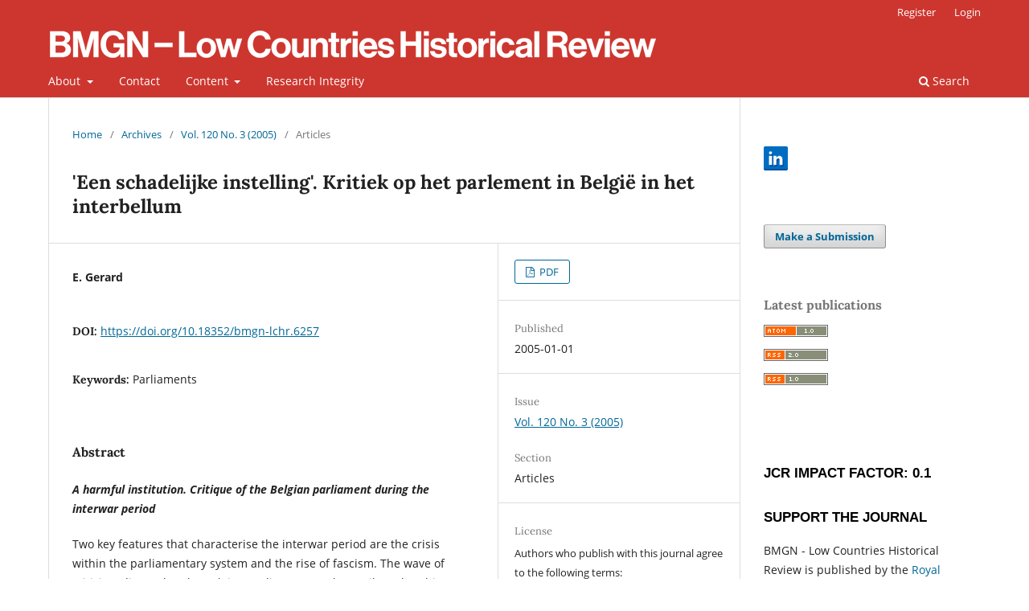

--- FILE ---
content_type: text/html; charset=utf-8
request_url: https://bmgn-lchr.nl/article/view/URN%3ANBN%3ANL%3AUI%3A10-1-107155
body_size: 7629
content:
<!DOCTYPE html>
<html lang="en" xml:lang="en">
<head>
	<meta charset="utf-8">
	<meta name="viewport" content="width=device-width, initial-scale=1.0">
	<title>
		'Een schadelijke instelling'. Kritiek op het parlement in België in het interbellum
							| BMGN - Low Countries Historical Review
			</title>

	
<link rel="icon" href="https://bmgn-lchr.nl/public/journals/1/favicon_en_US.ico">
<meta name="generator" content="Open Journal Systems 3.4.0.5">
<meta name="description" content="BMGN - Low Countries Historical Review is the leading academic journal for the history of the Low Countries" />
<meta name="keywords" content="Low Countries, history, Belgium, The Netherlands, academic journal, bilingual journal, colonial history, gender history, political history, social history, economic history" />
<meta name="author" content="metatags generator">
<meta name="robots" content="index, follow">
<meta name="revisit-after" content="3 month">
<link rel="schema.DC" href="http://purl.org/dc/elements/1.1/" />
<meta name="DC.Creator.PersonalName" content="E. Gerard"/>
<meta name="DC.Date.created" scheme="ISO8601" content="2005-01-01"/>
<meta name="DC.Date.dateSubmitted" scheme="ISO8601" content="2012-03-29"/>
<meta name="DC.Date.issued" scheme="ISO8601" content="2005-09-01"/>
<meta name="DC.Date.modified" scheme="ISO8601" content="2021-01-07"/>
<meta name="DC.Description" xml:lang="en" content="A harmful institution. Critique of the Belgian parliament during the interwar periodTwo key features that characterise the interwar period are the crisis within the parliamentary system and the rise of fascism. The wave of criticism directed at the Belgian parliament can be attributed to this overall climate, although it also has its own peculiarities that originate from Belgian’s political culture, particularly its strong parliamentary tradition. The First World War acted as a catalyst for this strong antiparliamentary critique through the outburst of nationalism and the cult of violence it unleashed along with the temporary suspension of parliamentary activity and the concomitant process of democratisation. The criticism that had been confined to extremist groups from both the left and the right during the 1920s reached a crescendo and became endemic after 1933, particularly among the younger generations. Abuse of power, acting as a front for shady practices, unable to deal with economic issues, disrupting national unity, unrepresentative, and mediocre MPs; these were just some of the recurring themes in the anti-parliamentary debate, which was not so much the result of carefully balanced arguments as the reflection of a popular trend. The Belgian parliament acknowledged its shortcomings, but was unable to turn back the tide. The scope of the anti-parliamentary criticism can be measured by the power shift at the end of the 1930s which favoured the monarchy at the expense of parliament. This article is part of the special issue &#039;Parlementen in de Nederlanden&#039;."/>
<meta name="DC.Format" scheme="IMT" content="application/pdf"/>
<meta name="DC.Identifier" content="URN:NBN:NL:UI:10-1-107155"/>
<meta name="DC.Identifier.pageNumber" content="497-512"/>
<meta name="DC.Identifier.DOI" content="10.18352/bmgn-lchr.6257"/>
<meta name="DC.Identifier.URI" content="https://bmgn-lchr.nl/article/view/URN%3ANBN%3ANL%3AUI%3A10-1-107155"/>
<meta name="DC.Language" scheme="ISO639-1" content="en"/>
<meta name="DC.Source" content="BMGN - Low Countries Historical Review"/>
<meta name="DC.Source.ISSN" content="2211-2898"/>
<meta name="DC.Source.Issue" content="3"/>
<meta name="DC.Source.Volume" content="120"/>
<meta name="DC.Source.URI" content="https://bmgn-lchr.nl/"/>
<meta name="DC.Subject" xml:lang="en" content="Parliaments"/>
<meta name="DC.Title" content="&#039;Een schadelijke instelling&#039;. Kritiek op het parlement in België in het interbellum"/>
<meta name="DC.Type" content="Text.Serial.Journal"/>
<meta name="DC.Type.articleType" content="Articles"/>
<meta name="gs_meta_revision" content="1.1"/>
<meta name="citation_journal_title" content="BMGN - Low Countries Historical Review"/>
<meta name="citation_journal_abbrev" content="BMGN-LCHR"/>
<meta name="citation_issn" content="2211-2898"/> 
<meta name="citation_author" content="E. Gerard"/>
<meta name="citation_title" content="&#039;Een schadelijke instelling&#039;. Kritiek op het parlement in België in het interbellum"/>
<meta name="citation_language" content="en"/>
<meta name="citation_date" content="2005/01/01"/>
<meta name="citation_volume" content="120"/>
<meta name="citation_issue" content="3"/>
<meta name="citation_firstpage" content="497"/>
<meta name="citation_lastpage" content="512"/>
<meta name="citation_doi" content="10.18352/bmgn-lchr.6257"/>
<meta name="citation_abstract_html_url" content="https://bmgn-lchr.nl/article/view/URN%3ANBN%3ANL%3AUI%3A10-1-107155"/>
<meta name="citation_abstract" xml:lang="en" content="A harmful institution. Critique of the Belgian parliament during the interwar periodTwo key features that characterise the interwar period are the crisis within the parliamentary system and the rise of fascism. The wave of criticism directed at the Belgian parliament can be attributed to this overall climate, although it also has its own peculiarities that originate from Belgian’s political culture, particularly its strong parliamentary tradition. The First World War acted as a catalyst for this strong antiparliamentary critique through the outburst of nationalism and the cult of violence it unleashed along with the temporary suspension of parliamentary activity and the concomitant process of democratisation. The criticism that had been confined to extremist groups from both the left and the right during the 1920s reached a crescendo and became endemic after 1933, particularly among the younger generations. Abuse of power, acting as a front for shady practices, unable to deal with economic issues, disrupting national unity, unrepresentative, and mediocre MPs; these were just some of the recurring themes in the anti-parliamentary debate, which was not so much the result of carefully balanced arguments as the reflection of a popular trend. The Belgian parliament acknowledged its shortcomings, but was unable to turn back the tide. The scope of the anti-parliamentary criticism can be measured by the power shift at the end of the 1930s which favoured the monarchy at the expense of parliament. This article is part of the special issue &#039;Parlementen in de Nederlanden&#039;."/>
<meta name="citation_keywords" xml:lang="en" content="Parliaments"/>
<meta name="citation_pdf_url" content="https://bmgn-lchr.nl/article/download/URN%3ANBN%3ANL%3AUI%3A10-1-107155/4685"/>
	<link rel="stylesheet" href="https://bmgn-lchr.nl/$$$call$$$/page/page/css?name=stylesheet" type="text/css" /><link rel="stylesheet" href="https://bmgn-lchr.nl/$$$call$$$/page/page/css?name=font" type="text/css" /><link rel="stylesheet" href="https://bmgn-lchr.nl/lib/pkp/styles/fontawesome/fontawesome.css?v=3.4.0.5" type="text/css" /><link rel="stylesheet" href="https://bmgn-lchr.nl/plugins/generic/citations/css/citations.css?v=3.4.0.5" type="text/css" /><link rel="stylesheet" href="https://bmgn-lchr.nl/plugins/generic/orcidProfile/css/orcidProfile.css?v=3.4.0.5" type="text/css" /><link rel="stylesheet" href="https://bmgn-lchr.nl/plugins/generic/citationStyleLanguage/css/citationStyleLanguagePlugin.css?v=3.4.0.5" type="text/css" />
</head>
<body class="pkp_page_article pkp_op_view has_site_logo" dir="ltr">

	<div class="pkp_structure_page">

				<header class="pkp_structure_head" id="headerNavigationContainer" role="banner">
						
 <nav class="cmp_skip_to_content" aria-label="Jump to content links">
	<a href="#pkp_content_main">Skip to main content</a>
	<a href="#siteNav">Skip to main navigation menu</a>
		<a href="#pkp_content_footer">Skip to site footer</a>
</nav>

			<div class="pkp_head_wrapper">

				<div class="pkp_site_name_wrapper">
					<button class="pkp_site_nav_toggle">
						<span>Open Menu</span>
					</button>
										<div class="pkp_site_name">
																<a href="						https://bmgn-lchr.nl/index
					" class="is_img">
							<img src="https://bmgn-lchr.nl/public/journals/1/pageHeaderLogoImage_en_US.png" width="757" height="41" alt="logo" />
						</a>
										</div>
				</div>

				
				<nav class="pkp_site_nav_menu" aria-label="Site Navigation">
					<a id="siteNav"></a>
					<div class="pkp_navigation_primary_row">
						<div class="pkp_navigation_primary_wrapper">
																				<ul id="navigationPrimary" class="pkp_navigation_primary pkp_nav_list">
								<li class="">
				<a href="https://bmgn-lchr.nl/about">
					About
				</a>
									<ul>
																					<li class="">
									<a href="https://bmgn-lchr.nl/about">
										About the Journal
									</a>
								</li>
																												<li class="">
									<a href="https://bmgn-lchr.nl/about/editorialTeam">
										Editorial Team
									</a>
								</li>
																												<li class="">
									<a href="https://bmgn-lchr.nl/editorialpolicies1">
										Editorial Policies
									</a>
								</li>
																												<li class="">
									<a href="https://bmgn-lchr.nl/about/submissions">
										Submissions
									</a>
								</li>
																												<li class="">
									<a href="https://bmgn-lchr.nl/historyaward">
										Low Countries History Award
									</a>
								</li>
																		</ul>
							</li>
								<li class="">
				<a href="https://bmgn-lchr.nl/contactpage">
					Contact
				</a>
							</li>
								<li class="">
				<a href="https://bmgn-lchr.nl/issue/archive">
					Content
				</a>
									<ul>
																					<li class="">
									<a href="https://bmgn-lchr.nl/issue/view/1889">
										Current Issue
									</a>
								</li>
																												<li class="">
									<a href="https://bmgn-lchr.nl/issue/view/1680">
										Book Reviews
									</a>
								</li>
																												<li class="">
									<a href="https://bmgn-lchr.nl/issue/archive">
										Issue Archive
									</a>
								</li>
																												<li class="">
									<a href="https://bmgn-lchr.nl/issue/view/473">
										Online first
									</a>
								</li>
																												<li class="">
									<a href="https://bmgn-lchr.nl/issue/view/621">
										Letters to the Editor
									</a>
								</li>
																												<li class="">
									<a href="https://bmgn-lchr.nl/special-collections">
										Special Collections
									</a>
								</li>
																		</ul>
							</li>
								<li class="">
				<a href="https://bmgn-lchr.nl/researchintegrity">
					Research Integrity
				</a>
							</li>
			</ul>

				

																						<div class="pkp_navigation_search_wrapper">
									<a href="https://bmgn-lchr.nl/search" class="pkp_search pkp_search_desktop">
										<span class="fa fa-search" aria-hidden="true"></span>
										Search
									</a>
								</div>
													</div>
					</div>
					<div class="pkp_navigation_user_wrapper" id="navigationUserWrapper">
							<ul id="navigationUser" class="pkp_navigation_user pkp_nav_list">
								<li class="profile">
				<a href="https://bmgn-lchr.nl/user/register">
					Register
				</a>
							</li>
								<li class="profile">
				<a href="https://bmgn-lchr.nl/login">
					Login
				</a>
							</li>
										</ul>

					</div>
				</nav>
			</div><!-- .pkp_head_wrapper -->
		</header><!-- .pkp_structure_head -->

						<div class="pkp_structure_content has_sidebar">
			<div class="pkp_structure_main" role="main">
				<a id="pkp_content_main"></a>

<div class="page page_article">
			<nav class="cmp_breadcrumbs" role="navigation" aria-label="You are here:">
	<ol>
		<li>
			<a href="https://bmgn-lchr.nl/index">
				Home
			</a>
			<span class="separator">/</span>
		</li>
		<li>
			<a href="https://bmgn-lchr.nl/issue/archive">
				Archives
			</a>
			<span class="separator">/</span>
		</li>
					<li>
				<a href="https://bmgn-lchr.nl/issue/view/63">
					Vol. 120 No. 3 (2005)
				</a>
				<span class="separator">/</span>
			</li>
				<li class="current" aria-current="page">
			<span aria-current="page">
									Articles
							</span>
		</li>
	</ol>
</nav>
	
		  	 <article class="obj_article_details">

		
	<h1 class="page_title">
		'Een schadelijke instelling'. Kritiek op het parlement in België in het interbellum
	</h1>

	
	<div class="row">
		<div class="main_entry">

							<section class="item authors">
					<h2 class="pkp_screen_reader">Author(s)</h2>
					<ul class="authors">
											<li>
							<span class="name">
								E. Gerard
							</span>
																																		</li>
										</ul>
				</section>
			
																	<section class="item doi">
					<h2 class="label">
												DOI:
					</h2>
					<span class="value">
						<a href="https://doi.org/10.18352/bmgn-lchr.6257">
							https://doi.org/10.18352/bmgn-lchr.6257
						</a>
					</span>
				</section>
			

									<section class="item keywords">
				<h2 class="label">
										Keywords:
				</h2>
				<span class="value">
											Parliaments									</span>
			</section>
			
										<section class="item abstract">
					<h2 class="label">Abstract</h2>
					<p><strong><em>A harmful institution. Critique of the Belgian parliament during the interwar period</em></strong></p><p>Two key features that characterise the interwar period are the crisis within the parliamentary system and the rise of fascism. The wave of criticism directed at the Belgian parliament can be attributed to this overall climate, although it also has its own peculiarities that originate from Belgian’s political culture, particularly its strong parliamentary tradition. The First World War acted as a catalyst for this strong antiparliamentary critique through the outburst of nationalism and the cult of violence it unleashed along with the temporary suspension of parliamentary activity and the concomitant process of democratisation.</p><p> </p><p>The criticism that had been confined to extremist groups from both the left and the right during the 1920s reached a crescendo and became endemic after 1933, particularly among the younger generations. Abuse of power, acting as a front for shady practices, unable to deal with economic issues, disrupting national unity, unrepresentative, and mediocre MPs; these were just some of the recurring themes in the anti-parliamentary debate, which was not so much the result of carefully balanced arguments as the reflection of a popular trend. The Belgian parliament acknowledged its shortcomings, but was unable to turn back the tide. The scope of the anti-parliamentary criticism can be measured by the power shift at the end of the 1930s which favoured the monarchy at the expense of parliament.</p><p> </p><p>This article is part of the special issue '<a href="/403/volume/120/issue/3/">Parlementen in de Nederlanden</a>'.</p>
				</section>
			
			

										
				<section class="item downloads_chart">
					<h2 class="label">
						Downloads
					</h2>
					<div class="value">
						<canvas class="usageStatsGraph" data-object-type="Submission" data-object-id="4685"></canvas>
						<div class="usageStatsUnavailable" data-object-type="Submission" data-object-id="4685">
							Download data is not yet available.
						</div>
					</div>
				</section>
			
																			
						
		</div><!-- .main_entry -->

		<div class="entry_details">

						
										<div class="item galleys">
					<h2 class="pkp_screen_reader">
						Downloads
					</h2>
					<ul class="value galleys_links">
													<li>
								
	
													

<a class="obj_galley_link pdf" href="https://bmgn-lchr.nl/article/view/URN%3ANBN%3ANL%3AUI%3A10-1-107155/4685">
		
	PDF

	</a>
							</li>
											</ul>
				</div>
						
						<div class="item published">
				<section class="sub_item">
					<h2 class="label">
						Published
					</h2>
					<div class="value">
																			<span>2005-01-01</span>
																	</div>
				</section>
							</div>
			
						
										<div class="item issue">

											<section class="sub_item">
							<h2 class="label">
								Issue
							</h2>
							<div class="value">
								<a class="title" href="https://bmgn-lchr.nl/issue/view/63">
									Vol. 120 No. 3 (2005)
								</a>
							</div>
						</section>
					
											<section class="sub_item">
							<h2 class="label">
								Section
							</h2>
							<div class="value">
								Articles
							</div>
						</section>
					
									</div>
			
						
										<div class="item copyright">
					<h2 class="label">
						License
					</h2>
										<p>Authors who publish with this journal agree to the following terms:</p>
<p>a) Authors retain copyright and grant the journal right of first publication with the work simultaneously licensed under a Creative Commons Attribution 4.0 International (CC BY 4.0) that allows others to share the work with an acknowledgement of the work's authorship and initial publication in this journal.</p>
<p>b) Authors are able to enter into separate, additional contractual arrangements for the non-exclusive distribution of the journal's published version of the work (e.g., post it to an institutional repository or publish it in a book), with an acknowledgement of its initial publication in this journal.</p>
<p>c) Authors are permitted to post their work online (e.g., in institutional repositories or on their website) prior to and during the submission process.</p>
<p>Authors are explicitly encouraged to deposit their published article in their institutional repository.</p>
				</div>
			
				<div class="item citation">
		<section class="sub_item citation_display">
			<h2 class="label">
				How to Cite
			</h2>
			<div class="value">
				<div id="citationOutput" role="region" aria-live="polite">
					<div class="csl-bib-body">
  <div class="csl-entry">Gerard, E. (2005). ’Een schadelijke instelling’. Kritiek op het parlement in België in het interbellum. <i>BMGN - Low Countries Historical Review</i>, <i>120</i>(3), 497-512. <a href="https://doi.org/10.18352/bmgn-lchr.6257">https://doi.org/10.18352/bmgn-lchr.6257</a></div>
</div>
				</div>
				<div class="citation_formats">
					<button class="citation_formats_button label" aria-controls="cslCitationFormats" aria-expanded="false" data-csl-dropdown="true">
						More Citation Formats
					</button>
					<div id="cslCitationFormats" class="citation_formats_list" aria-hidden="true">
						<ul class="citation_formats_styles">
															<li>
									<a
											aria-controls="citationOutput"
											href="https://bmgn-lchr.nl/citationstylelanguage/get/acm-sig-proceedings?submissionId=4685&amp;publicationId=4685&amp;issueId=63"
											data-load-citation
											data-json-href="https://bmgn-lchr.nl/citationstylelanguage/get/acm-sig-proceedings?submissionId=4685&amp;publicationId=4685&amp;issueId=63&amp;return=json"
									>
										ACM
									</a>
								</li>
															<li>
									<a
											aria-controls="citationOutput"
											href="https://bmgn-lchr.nl/citationstylelanguage/get/acs-nano?submissionId=4685&amp;publicationId=4685&amp;issueId=63"
											data-load-citation
											data-json-href="https://bmgn-lchr.nl/citationstylelanguage/get/acs-nano?submissionId=4685&amp;publicationId=4685&amp;issueId=63&amp;return=json"
									>
										ACS
									</a>
								</li>
															<li>
									<a
											aria-controls="citationOutput"
											href="https://bmgn-lchr.nl/citationstylelanguage/get/apa?submissionId=4685&amp;publicationId=4685&amp;issueId=63"
											data-load-citation
											data-json-href="https://bmgn-lchr.nl/citationstylelanguage/get/apa?submissionId=4685&amp;publicationId=4685&amp;issueId=63&amp;return=json"
									>
										APA
									</a>
								</li>
															<li>
									<a
											aria-controls="citationOutput"
											href="https://bmgn-lchr.nl/citationstylelanguage/get/associacao-brasileira-de-normas-tecnicas?submissionId=4685&amp;publicationId=4685&amp;issueId=63"
											data-load-citation
											data-json-href="https://bmgn-lchr.nl/citationstylelanguage/get/associacao-brasileira-de-normas-tecnicas?submissionId=4685&amp;publicationId=4685&amp;issueId=63&amp;return=json"
									>
										ABNT
									</a>
								</li>
															<li>
									<a
											aria-controls="citationOutput"
											href="https://bmgn-lchr.nl/citationstylelanguage/get/chicago-author-date?submissionId=4685&amp;publicationId=4685&amp;issueId=63"
											data-load-citation
											data-json-href="https://bmgn-lchr.nl/citationstylelanguage/get/chicago-author-date?submissionId=4685&amp;publicationId=4685&amp;issueId=63&amp;return=json"
									>
										Chicago
									</a>
								</li>
															<li>
									<a
											aria-controls="citationOutput"
											href="https://bmgn-lchr.nl/citationstylelanguage/get/harvard-cite-them-right?submissionId=4685&amp;publicationId=4685&amp;issueId=63"
											data-load-citation
											data-json-href="https://bmgn-lchr.nl/citationstylelanguage/get/harvard-cite-them-right?submissionId=4685&amp;publicationId=4685&amp;issueId=63&amp;return=json"
									>
										Harvard
									</a>
								</li>
															<li>
									<a
											aria-controls="citationOutput"
											href="https://bmgn-lchr.nl/citationstylelanguage/get/ieee?submissionId=4685&amp;publicationId=4685&amp;issueId=63"
											data-load-citation
											data-json-href="https://bmgn-lchr.nl/citationstylelanguage/get/ieee?submissionId=4685&amp;publicationId=4685&amp;issueId=63&amp;return=json"
									>
										IEEE
									</a>
								</li>
															<li>
									<a
											aria-controls="citationOutput"
											href="https://bmgn-lchr.nl/citationstylelanguage/get/modern-language-association?submissionId=4685&amp;publicationId=4685&amp;issueId=63"
											data-load-citation
											data-json-href="https://bmgn-lchr.nl/citationstylelanguage/get/modern-language-association?submissionId=4685&amp;publicationId=4685&amp;issueId=63&amp;return=json"
									>
										MLA
									</a>
								</li>
															<li>
									<a
											aria-controls="citationOutput"
											href="https://bmgn-lchr.nl/citationstylelanguage/get/turabian-fullnote-bibliography?submissionId=4685&amp;publicationId=4685&amp;issueId=63"
											data-load-citation
											data-json-href="https://bmgn-lchr.nl/citationstylelanguage/get/turabian-fullnote-bibliography?submissionId=4685&amp;publicationId=4685&amp;issueId=63&amp;return=json"
									>
										Turabian
									</a>
								</li>
															<li>
									<a
											aria-controls="citationOutput"
											href="https://bmgn-lchr.nl/citationstylelanguage/get/vancouver?submissionId=4685&amp;publicationId=4685&amp;issueId=63"
											data-load-citation
											data-json-href="https://bmgn-lchr.nl/citationstylelanguage/get/vancouver?submissionId=4685&amp;publicationId=4685&amp;issueId=63&amp;return=json"
									>
										Vancouver
									</a>
								</li>
													</ul>
													<div class="label">
								Download Citation
							</div>
							<ul class="citation_formats_styles">
																	<li>
										<a href="https://bmgn-lchr.nl/citationstylelanguage/download/ris?submissionId=4685&amp;publicationId=4685&amp;issueId=63">
											<span class="fa fa-download"></span>
											Endnote/Zotero/Mendeley (RIS)
										</a>
									</li>
																	<li>
										<a href="https://bmgn-lchr.nl/citationstylelanguage/download/bibtex?submissionId=4685&amp;publicationId=4685&amp;issueId=63">
											<span class="fa fa-download"></span>
											BibTeX
										</a>
									</li>
															</ul>
											</div>
				</div>
			</div>
		</section>
	</div>
<div id="citation-plugin" class="item citations-container" data-citations-url="https://bmgn-lchr.nl/citations/get?doi=10.18352%2Fbmgn-lchr.6257" data-img-url="https://bmgn-lchr.nl/plugins/generic/citations/images/">
    <div id="citations-loader"></div>
    <div class="citations-count">
        <div class="citations-count-crossref">
            <img class="img-fluid" src="https://bmgn-lchr.nl/plugins/generic/citations/images/crossref.png" alt="Crossref"/>
            <div class="badge_total"></div>
        </div>
        <div class="citations-count-scopus">
            <img src="https://bmgn-lchr.nl/plugins/generic/citations/images/scopus.png" alt="Scopus"/>
            <br/>
            <span class="badge_total"></span>
        </div>
        <div class="citations-count-google">
            <a href="https://scholar.google.com/scholar?q=10.18352/bmgn-lchr.6257" target="_blank" rel="noreferrer">
                <img src="https://bmgn-lchr.nl/plugins/generic/citations/images/scholar.png" alt="Google Scholar"/>
            </a>
        </div>
        <div class="citations-count-europepmc">
            <a href="https://europepmc.org/search?scope=fulltext&query=10.18352/bmgn-lchr.6257" target="_blank" rel="noreferrer">
                <img src="https://bmgn-lchr.nl/plugins/generic/citations/images/pmc.png" alt="Europe PMC"/>
                <br/>
                <span class="badge_total"></span>
            </a>
        </div>
    </div>
    <div class="citations-list">
        <div class="cite-itm cite-prototype" style="display: none">
            <img class="cite-img img-fluid" src="" alt="">
            <div>
                <span class="cite-author"></span>
                <span class="cite-date"></span>
            </div>
            <div>
                <span class="cite-title"></span>
                <span class="cite-info"></span>
            </div>
            <div class="cite-doi"></div>
        </div>
    </div>
            <style>
            .citations-container {
                overflow-y: auto;
                overflow-x: hidden;
                max-height: 300px;
            }
        </style>
    </div>


		</div><!-- .entry_details -->
	</div><!-- .row -->

</article>

	

</div><!-- .page -->

	</div><!-- pkp_structure_main -->

									<div class="pkp_structure_sidebar left" role="complementary">
				<div class="pkp_block block_custom" id="customblock-socialmedia">
	<h2 class="title pkp_screen_reader">socialmedia</h2>
	<div class="content">
		<p><a href="https://www.linkedin.com/groups/4374880/"><img src="https://bmgn-lchr.nl/public/site/images/admin/linkedin.png" width="30" height="30"></a></p>
	</div>
</div>
<div class="pkp_block block_make_submission">
	<h2 class="pkp_screen_reader">
		Make a Submission
	</h2>

	<div class="content">
		<a class="block_make_submission_link" href="https://bmgn-lchr.nl/about/submissions">
			Make a Submission
		</a>
	</div>
</div>
<div class="pkp_block block_web_feed">
	<h2 class="title">Latest publications</h2>
	<div class="content">
		<ul>
			<li>
				<a href="https://bmgn-lchr.nl/gateway/plugin/WebFeedGatewayPlugin/atom">
					<img src="https://bmgn-lchr.nl/lib/pkp/templates/images/atom.svg" alt="Atom logo">
				</a>
			</li>
			<li>
				<a href="https://bmgn-lchr.nl/gateway/plugin/WebFeedGatewayPlugin/rss2">
					<img src="https://bmgn-lchr.nl/lib/pkp/templates/images/rss20_logo.svg" alt="RSS2 logo">
				</a>
			</li>
			<li>
				<a href="https://bmgn-lchr.nl/gateway/plugin/WebFeedGatewayPlugin/rss">
					<img src="https://bmgn-lchr.nl/lib/pkp/templates/images/rss10_logo.svg" alt="RSS1 logo">
				</a>
			</li>
		</ul>
	</div>
</div>
<div class="pkp_block block_custom" id="customblock-impactfactor">
	<h2 class="title pkp_screen_reader">impactfactor</h2>
	<div class="content">
		<h2 class="featured-type" style="font-family: 'Source Sans Pro', 'helvetica neue', helvetica, Arial, sans-serif; font-weight: 600; color: #000000; margin: 0px; font-size: 1rem; padding: 0px 0px 5px; border: 0px; vertical-align: baseline; text-transform: uppercase;"><span style="color: inherit; font-family: inherit; font-size: 30px;"><span style="font-size: 13pt; font-family: Helvetica, sans-serif;"><br>JCR Impact Factor: 0.1</span></span></h2>
<h2 class="featured-type" style="font-family: 'Source Sans Pro', 'helvetica neue', helvetica, Arial, sans-serif; font-weight: 600; color: #000000; margin: 0px; font-size: 1rem; padding: 0px 0px 5px; border: 0px; vertical-align: baseline; text-transform: uppercase;"><span style="color: inherit; font-family: inherit; font-size: 30px;"><span style="font-size: 13pt; font-family: Helvetica, sans-serif;"><br>Support the journal</span></span></h2>
<p>BMGN - Low Countries Historical Review is published by the <a href="http://www.knhg.nl/">Royal Netherlands Historical Society</a> / <a href="http://www.knhg.nl/">Koninklijk Nederlands Historisch Genootschap</a> (KNHG) as an APC-free Open Access journal in cooperation with openjournals.nl. Authors will not be requested to pay for article processing charges. As a not-for-profit learned society we need your support: <a href="http://www.knhg.nl/genootschap/lidmaatschap/">join the KNHG and become a member</a> so that we can continue to work for the discipline and produce this journal. With your help we will be able to disseminate knowledge and education about the history of the Low Countries as widely as possible.<br><br></p>
<h2 class="featured-type" style="font-family: 'Source Sans Pro', 'helvetica neue', helvetica, Arial, sans-serif; font-weight: 600; color: #000000; margin: 0px; font-size: 1rem; padding: 0px 0px 5px; border: 0px; vertical-align: baseline; text-transform: uppercase;"><span style="color: inherit; font-family: inherit; font-size: 30px;"><span style="font-size: 13pt; font-family: Helvetica, sans-serif;">LINKS</span></span></h2>
<ul>
<li class="show" style="line-height: 1.4;"><a href="http://www.knhg.nl/" target="_blank" rel="noopener">Royal Netherlands Historical Society/Koninklijk Nederlands Historisch Genootschap (KNHG)</a></li>
<li class="show" style="line-height: 1.4;"><a href="http://www.historici.nl/" target="_blank" rel="noopener">Historici.nl</a></li>
<li class="show" style="line-height: 1.4;"><a href="https://www.emlc-journal.org/" target="_blank" rel="noopener">Early Modern Low Countries</a></li>
<li class="show" style="line-height: 1.4;"><a href="https://openjournals.nl/index.php/tseg" target="_blank" rel="noopener">TSEG - The Low Countries Journal of Social and Economic History</a></li>
<li class="show" style="line-height: 1.4;"><a href="http://demodernetijd.nl/" target="_blank" rel="noopener">De Moderne Tijd</a></li>
<li class="show" style="line-height: 1.4;"><a href="https://www.aup.nl/nl/journal/tijdschrift-voor-geschiedenis">Tijdschrift voor Geschiedenis</a></li>
</ul>
	</div>
</div>

			</div><!-- pkp_sidebar.left -->
			</div><!-- pkp_structure_content -->

<div class="pkp_structure_footer_wrapper" role="contentinfo">
	<a id="pkp_content_footer"></a>

	<div class="pkp_structure_footer">

					<div class="pkp_footer_content">
				<p>E-ISSN: 2211-2898 | <a href="https://bmgn-lchr.nl/privacypolicy">Privacy Policy</a> | <a href="https://www.knaw.nl/en/responsible-disclosure-policy">Responsible Disclosure Policy</a><br />P-ISSN: 0165-0505 | Published by <a href="https://knhg.nl/">KNHG</a> | Supported by OpenJournals</p>
<p><img src="https://bmgn-lchr.nl/public/site/images/tessa.lobbes@huygens.knaw.nl/blobid0-3b892bec9da461fe4595c02708507813.png" /></p>
			</div>
		
		<div class="pkp_brand_footer">
			<a href="https://bmgn-lchr.nl/about/aboutThisPublishingSystem">
				<img alt="More information about the publishing system, Platform and Workflow by OJS/PKP." src="https://bmgn-lchr.nl/templates/images/ojs_brand.png">
			</a>
		</div>
	</div>
</div><!-- pkp_structure_footer_wrapper -->

</div><!-- pkp_structure_page -->

<script src="https://bmgn-lchr.nl/lib/pkp/lib/vendor/components/jquery/jquery.min.js?v=3.4.0.5" type="text/javascript"></script><script src="https://bmgn-lchr.nl/lib/pkp/lib/vendor/components/jqueryui/jquery-ui.min.js?v=3.4.0.5" type="text/javascript"></script><script src="https://bmgn-lchr.nl/plugins/themes/default/js/lib/popper/popper.js?v=3.4.0.5" type="text/javascript"></script><script src="https://bmgn-lchr.nl/plugins/themes/default/js/lib/bootstrap/util.js?v=3.4.0.5" type="text/javascript"></script><script src="https://bmgn-lchr.nl/plugins/themes/default/js/lib/bootstrap/dropdown.js?v=3.4.0.5" type="text/javascript"></script><script src="https://bmgn-lchr.nl/plugins/themes/default/js/main.js?v=3.4.0.5" type="text/javascript"></script><script src="https://bmgn-lchr.nl/plugins/generic/citationStyleLanguage/js/articleCitation.js?v=3.4.0.5" type="text/javascript"></script><script src="https://bmgn-lchr.nl/plugins/generic/citations/js/citations.js?v=3.4.0.5" type="text/javascript"></script><script type="text/javascript">var pkpUsageStats = pkpUsageStats || {};pkpUsageStats.data = pkpUsageStats.data || {};pkpUsageStats.data.Submission = pkpUsageStats.data.Submission || {};pkpUsageStats.data.Submission[4685] = {"data":{"2005":{"1":0,"2":0,"3":0,"4":0,"5":0,"6":0,"7":0,"8":0,"9":0,"10":0,"11":0,"12":0},"2006":{"1":0,"2":0,"3":0,"4":0,"5":0,"6":0,"7":0,"8":0,"9":0,"10":0,"11":0,"12":0},"2007":{"1":0,"2":0,"3":0,"4":0,"5":0,"6":0,"7":0,"8":0,"9":0,"10":0,"11":0,"12":0},"2008":{"1":0,"2":0,"3":0,"4":0,"5":0,"6":0,"7":0,"8":0,"9":0,"10":0,"11":0,"12":0},"2009":{"1":0,"2":0,"3":0,"4":0,"5":0,"6":0,"7":0,"8":0,"9":0,"10":0,"11":0,"12":0},"2010":{"1":0,"2":0,"3":0,"4":0,"5":0,"6":0,"7":0,"8":0,"9":0,"10":0,"11":0,"12":0},"2011":{"1":0,"2":0,"3":0,"4":0,"5":0,"6":0,"7":0,"8":0,"9":0,"10":0,"11":0,"12":0},"2012":{"1":0,"2":0,"3":0,"4":0,"5":0,"6":0,"7":0,"8":0,"9":0,"10":0,"11":0,"12":0},"2013":{"1":0,"2":0,"3":0,"4":0,"5":0,"6":0,"7":0,"8":0,"9":0,"10":0,"11":0,"12":0},"2014":{"1":0,"2":0,"3":0,"4":0,"5":0,"6":0,"7":0,"8":0,"9":0,"10":0,"11":0,"12":0},"2015":{"1":0,"2":0,"3":0,"4":0,"5":0,"6":0,"7":0,"8":0,"9":0,"10":0,"11":0,"12":0},"2016":{"1":0,"2":0,"3":0,"4":0,"5":0,"6":0,"7":0,"8":0,"9":0,"10":0,"11":0,"12":0},"2017":{"1":0,"2":0,"3":0,"4":0,"5":0,"6":0,"7":0,"8":0,"9":0,"10":0,"11":0,"12":0},"2018":{"1":0,"2":0,"3":0,"4":0,"5":0,"6":0,"7":0,"8":0,"9":0,"10":0,"11":0,"12":0},"2019":{"1":0,"2":0,"3":0,"4":0,"5":0,"6":0,"7":0,"8":0,"9":0,"10":0,"11":0,"12":0},"2020":{"1":0,"2":0,"3":0,"4":0,"5":0,"6":0,"7":0,"8":0,"9":0,"10":0,"11":0,"12":0},"2021":{"1":0,"2":0,"3":0,"4":0,"5":"1","6":"2","7":"1","8":0,"9":0,"10":0,"11":0,"12":"3"},"2022":{"1":"1","2":"2","3":"1","4":0,"5":"2","6":"21","7":"27","8":"25","9":"3","10":0,"11":"14","12":"19"},"2023":{"1":"2","2":"3","3":"3","4":"2","5":"1","6":"2","7":"1","8":"1","9":0,"10":"10","11":0,"12":"1"},"2024":{"1":"3","2":"5","3":"3","4":"2","5":"2","6":"8","7":"3","8":"5","9":"8","10":"3","11":0,"12":"9"},"2025":{"1":"4","2":"1","3":"6","4":"4","5":"4","6":"6","7":"13","8":"9","9":"6","10":"48","11":"43","12":"14"},"2026":{"1":"2"}},"label":"All Downloads","color":"79,181,217","total":359};</script><script src="https://bmgn-lchr.nl/lib/pkp/js/lib/Chart.min.js?v=3.4.0.5" type="text/javascript"></script><script type="text/javascript">var pkpUsageStats = pkpUsageStats || {};pkpUsageStats.locale = pkpUsageStats.locale || {};pkpUsageStats.locale.months = ["Jan","Feb","Mar","Apr","May","Jun","Jul","Aug","Sep","Oct","Nov","Dec"];pkpUsageStats.config = pkpUsageStats.config || {};pkpUsageStats.config.chartType = "bar";</script><script src="https://bmgn-lchr.nl/lib/pkp/js/usage-stats-chart.js?v=3.4.0.5" type="text/javascript"></script><script type="text/javascript">
(function (w, d, s, l, i) { w[l] = w[l] || []; var f = d.getElementsByTagName(s)[0],
j = d.createElement(s), dl = l != 'dataLayer' ? '&l=' + l : ''; j.async = true;
j.src = 'https://www.googletagmanager.com/gtag/js?id=' + i + dl; f.parentNode.insertBefore(j, f);
function gtag(){dataLayer.push(arguments)}; gtag('js', new Date()); gtag('config', i); })
(window, document, 'script', 'dataLayer', 'UA-222059878-1');
</script>


</body>
</html>
